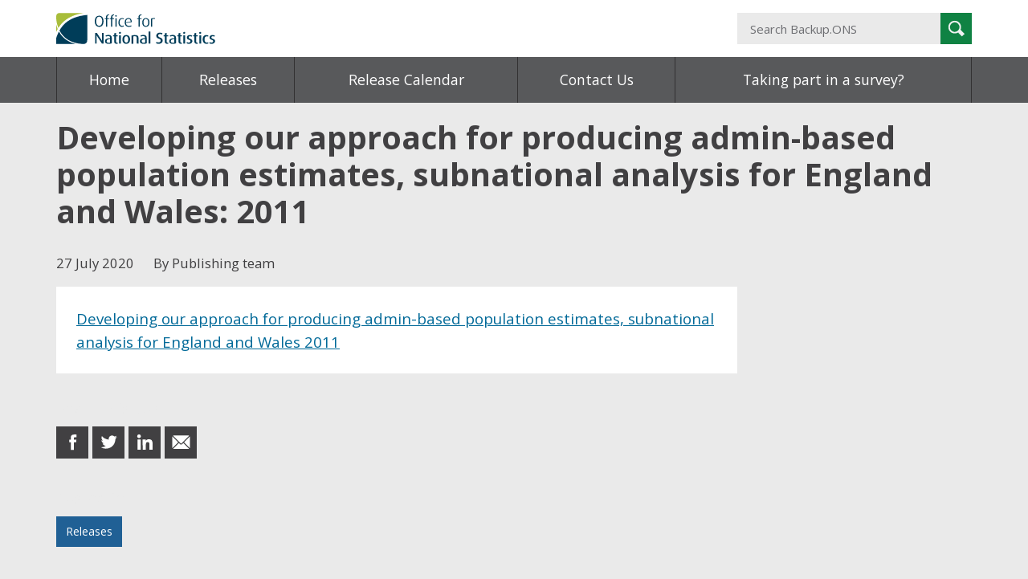

--- FILE ---
content_type: image/svg+xml
request_url: https://backup.ons.gov.uk/wp-content/themes/ons-datastories/assets/img/sprite-social.svg
body_size: 1069
content:
<?xml version="1.0" encoding="utf-8"?>
<!-- Generator: Adobe Illustrator 21.0.2, SVG Export Plug-In . SVG Version: 6.00 Build 0)  -->
<svg version="1.1" id="Layer_1" xmlns="http://www.w3.org/2000/svg" xmlns:xlink="http://www.w3.org/1999/xlink" x="0px" y="0px"
	 viewBox="0 0 869 99" style="enable-background:new 0 0 869 99;" xml:space="preserve">
<style type="text/css">
	.st0{display:none;}
	.st1{display:inline;fill:#00A1B0;}
	.st2{display:inline;}
	.st3{fill:#FFFFFF;}
</style>
<g class="st0">
	<rect x="-5.5" y="-33.5" class="st1" width="881" height="891"/>
	<path class="st2" d="M875-33v890H-5V-33H875 M876-34H-6v892h882V-34L876-34z"/>
</g>
<g>
	<g>
		<path id="Facebook" class="st3" d="M43.5,36.4c0,1.1,0,6.1,0,6.1h-4.4v7.4h4.4V72h9.1V49.9h6.1c0,0,0.6-3.6,0.9-7.5
			c-0.8,0-7,0-7,0s0-4.3,0-5.1c0-0.8,1-1.8,2-1.8s3.1,0,5,0c0-1,0-4.5,0-7.7c-2.6,0-5.5,0-6.8,0C43.3,27.9,43.5,35.3,43.5,36.4z"/>
	</g>
</g>
<path class="st3" d="M176,35.1c-1.7,0.8-3.6,1.2-5.5,1.5c2-1.1,3.5-3,4.1-5.3c-1.9,1.1-3.9,1.9-6,2.4c-1.7-1.9-4.2-3-7-3
	c-5.3,0-9.5,4.2-9.5,9.5c0,0.8,0.1,1.5,0.3,2.2c-7.9-0.5-14.9-4.2-19.6-10c-0.8,1.4-1.3,3-1.3,4.8c0,3.3,1.7,6.2,4.2,7.9
	c-1.6-0.1-3-0.5-4.3-1.2v0.1c0,4.6,3.3,8.5,7.6,9.3c-0.8,0.2-1.6,0.4-2.5,0.4c-0.7,0-1.2-0.1-1.8-0.2c1.2,3.8,4.7,6.5,8.9,6.6
	c-3.1,2.5-7.2,4.1-11.7,4.1c-0.8,0-1.5,0-2.3-0.1c4.2,2.7,9.2,4.2,14.6,4.2c17.5,0,27.1-14.5,27.1-27.1c0-0.4,0-0.8,0-1.2
	C173.2,38.7,174.8,37,176,35.1z"/>
<g>
	<path class="st3" d="M245.2,48.1l-17-16.9c0.6-0.3,1.3-0.5,2-0.5h42.6c0.7,0,1.4,0.2,2,0.5l-17,16.9l-2,2l-3.4,3.4
		c-0.3,0.3-0.7,0.4-0.9,0.4c-0.2,0-0.6,0-0.9-0.4L245.2,48.1z"/>
	<path class="st3" d="M243.2,50.1l-16.7,16.6c-0.3-0.5-0.4-1.1-0.4-1.8v-30c0-0.5,0.1-1,0.3-1.4L243.2,50.1z"/>
	<path class="st3" d="M257.9,52.1l16.6,16.5c-0.5,0.2-1.1,0.4-1.7,0.4h-42.6c-0.6,0-1.2-0.1-1.7-0.4l16.6-16.5l3.4,3.4
		c0.8,0.8,1.9,1.2,2.9,1.2s2.1-0.4,2.9-1.2L257.9,52.1z"/>
	<path class="st3" d="M277,34.8v30c0,0.6-0.2,1.3-0.4,1.8l-16.6-16.6l16.8-16.7C276.9,33.9,277,34.3,277,34.8z"/>
</g>
<g id="XMLID_184_">
	<path id="XMLID_195_" class="st3" d="M331.2,42.1h9.2v29.5h-9.2V42.1z M335.8,27.5c2.9,0,5.3,2.4,5.3,5.3s-2.4,5.3-5.3,5.3
		c-2.9,0-5.3-2.4-5.3-5.3S332.8,27.5,335.8,27.5"/>
	<path id="XMLID_192_" class="st3" d="M346.1,42.1h8.8v4h0.1c1.2-2.3,4.2-4.8,8.7-4.8c9.3,0,11,6.1,11,14v16.1h-9.1V57.2
		c0-3.4-0.1-7.8-4.8-7.8c-4.8,0-5.5,3.7-5.5,7.6v14.6h-9.1L346.1,42.1L346.1,42.1z"/>
</g>
</svg>


--- FILE ---
content_type: image/svg+xml
request_url: https://backup.ons.gov.uk/wp-content/themes/ons-datastories/assets/img/ons-logo.svg
body_size: 2020
content:
<?xml version="1.0" encoding="utf-8"?>
<!-- Generator: Adobe Illustrator 21.0.2, SVG Export Plug-In . SVG Version: 6.00 Build 0)  -->
<svg version="1.1" id="Layer_1" xmlns="http://www.w3.org/2000/svg" xmlns:xlink="http://www.w3.org/1999/xlink" x="0px" y="0px"
	 width="201.3px" height="39px" viewBox="0 0 201.3 39" style="enable-background:new 0 0 201.3 39;" xml:space="preserve">
<style type="text/css">
	.st0{fill:#A8BD3A;}
	.st1{fill:#003D59;}
</style>
<path class="st0" d="M0,23.7c0.6-1.2,1.2-2.4,1.9-3.6c-0.8-1.9-1.4-3.8-1.9-5.8V23.7 M3.7,0C3.7,0,0,0,0,4.5v2.4
	c0.3,4.1,1.2,8.2,2.7,11.9c2-3.2,4.5-6.2,7.5-8.7C16.1,5.1,24,1.6,34.8,0H3.7z"/>
<path class="st1" d="M38.9,2.4C26.5,3.6,18.1,7.1,12,12.3c-3.3,2.8-5.8,6-7.9,9.7C8.9,31.3,17.9,38,33,39h1.5c0,0,4.6,0.2,4.6-5V2.4
	H38.9 M7.1,28.7c-1.4-1.6-2.7-3.5-3.7-5.4C2.1,25.8,1,28.5,0,31.4V39h24.7C17,37.2,11.3,33.5,7.1,28.7"/>
<path class="st1" d="M54.1,17.4c-3.8,0-5.5-3.1-5.5-7c0-3.8,1.7-7,5.5-7s5.5,3.2,5.5,7C59.5,14.3,57.9,17.4,54.1,17.4 M54.1,4.5
	c-2.8,0-3.8,3.1-3.8,5.8c0,2.8,0.9,5.8,3.8,5.8c2.9,0,3.8-3.1,3.8-5.8C57.9,7.6,56.9,4.5,54.1,4.5 M64.2,7.5v9.6h-1.5V7.6h-1.6v-1
	h1.6V5.1c0-1.9,1.1-3.3,3.4-3.3c0.2,0,0.4,0,0.4,0v1h-0.2c-1.1,0-2,0.7-2,2.2v1.7h2.2v0.9L64.2,7.5L64.2,7.5z M70.6,7.5v9.6h-1.5
	V7.6h-1.6v-1h1.6V5.1c0-1.9,1.1-3.3,3.4-3.3c0.2,0,0.4,0,0.4,0v1h-0.2c-1.1,0-2,0.7-2,2.2v1.7h2.2v0.9L70.6,7.5L70.6,7.5z M75.3,4.6
	c-0.5,0-1-0.4-1-0.9s0.4-1,1-1c0.5,0,1,0.4,1,1S75.9,4.6,75.3,4.6 M74.5,6.6H76v10.6h-1.5V6.6z M82.7,17.4c-2.5,0-4.4-2.2-4.4-5.5
	c0-3.5,1.9-5.5,4.5-5.5c1.3,0,2.1,0.4,2.6,0.7L84.9,8c-0.3-0.3-1-0.6-1.8-0.6c-2.2,0-3.3,1.8-3.3,4.4s1.2,4.4,3.2,4.4
	c0.8,0,1.4-0.3,1.9-0.6l0.4,1C84.9,17.1,84,17.4,82.7,17.4 M87.8,12.5c0.2,2.5,1.6,3.7,3.7,3.7c1.3,0,2.3-0.3,2.9-0.6l0.4,1.1
	c-0.7,0.4-1.9,0.7-3.4,0.7c-3,0-5.1-1.8-5.1-5.6c0-3.6,1.9-5.5,4.6-5.5s4.3,1.6,4.3,5.2L87.8,12.5L87.8,12.5z M90.9,7.4
	c-1.7,0-3.2,1.3-3.1,4.3l6-0.8C93.7,8.4,92.6,7.4,90.9,7.4 M105.1,7.5v9.6h-1.5V7.6H102v-1h1.6V5.1c0-1.9,1.1-3.3,3.4-3.3
	c0.2,0,0.4,0,0.4,0v1h-0.2c-1.1,0-2,0.7-2,2.2v1.7h2.2v0.9L105.1,7.5z M112.9,17.4c-3.1,0-4.5-2.4-4.5-5.5s1.4-5.5,4.5-5.5
	s4.5,2.4,4.5,5.5S116,17.4,112.9,17.4 M112.9,7.4c-2.3,0-3,2.4-3,4.5c0,2.2,0.7,4.4,3,4.4s3-2.2,3-4.4S115.2,7.4,112.9,7.4 M124,7.6
	c-1-0.3-2.4-0.2-3.1,0.2v9.4h-1.5V7.1c1.1-0.5,2.2-0.7,4.2-0.7h0.8L124,7.6L124,7.6z M57.6,38.5l-6-9.2c-0.4-0.7-0.8-1.4-0.8-1.4
	l0,0c0,0,0.1,0.8,0.1,1.6v9H49V25.1h2.2l5.7,8.7c0.5,0.8,0.8,1.4,0.8,1.4l0,0c0,0-0.1-0.8-0.1-1.6V25h2v13.5H57.6L57.6,38.5z
	 M66,38.8c-3.1,0-4.6-1.2-4.6-3.3c0-2.9,3-3.6,6.5-3.9V31c0-1.4-1-1.9-2.4-1.9c-1,0-2.2,0.3-2.9,0.6l-0.5-1.3
	c0.7-0.3,2.1-0.8,3.8-0.8c2.4,0,4.1,1,4.1,3.7V38C69.1,38.5,67.7,38.8,66,38.8 M67.9,32.7c-2.6,0.3-4.4,0.8-4.4,2.8c0,1.4,1,2,2.6,2
	c0.7,0,1.4-0.2,1.8-0.4V32.7z M76.1,38.8c-2.2,0-3.1-1.4-3.1-2.9v-6.6h-1.5V28H73v-2.4l2.3-0.6v3h2v1.4h-2v6.5
	c0,0.8,0.5,1.5,1.4,1.5c0.2,0,0.4,0,0.6-0.1v1.4C77.2,38.7,76.7,38.8,76.1,38.8 M80.3,26.2c-0.7,0-1.3-0.5-1.3-1.2
	c0-0.6,0.6-1.2,1.3-1.2c0.7,0,1.3,0.5,1.3,1.2C81.6,25.6,81,26.2,80.3,26.2 M79.2,28h2.3v10.5h-2.3V28z M88.2,38.8
	c-3.2,0-4.8-2.4-4.8-5.5c0-3.2,1.6-5.6,4.8-5.6s4.8,2.4,4.8,5.6C93,36.4,91.4,38.8,88.2,38.8 M88.2,29.2c-1.9,0-2.5,2-2.5,4.1
	c0,2,0.6,4,2.5,4s2.5-1.9,2.5-4S90.1,29.2,88.2,29.2 M101.4,38.5V31c0-1.3-1.1-1.8-2.5-1.8c-0.7,0-1.4,0.1-1.8,0.3v9.1h-2.3V28.5
	c1-0.4,2.6-0.8,4.2-0.8c2.8,0,4.6,0.9,4.6,3.3v7.6L101.4,38.5L101.4,38.5z M110,38.8c-3.1,0-4.6-1.2-4.6-3.3c0-2.9,3-3.6,6.5-3.9V31
	c0-1.4-1-1.9-2.4-1.9c-1,0-2.2,0.3-2.9,0.6l-0.5-1.3c0.7-0.3,2.1-0.8,3.8-0.8c2.4,0,4.1,1,4.1,3.7V38
	C113.2,38.5,111.8,38.8,110,38.8 M112,32.7c-2.6,0.3-4.4,0.8-4.4,2.8c0,1.4,1,2,2.6,2c0.7,0,1.4-0.2,1.8-0.4V32.7z M116.4,38.5V23.2
	h2.3v15.4L116.4,38.5L116.4,38.5z M129.4,38.8c-1.6,0-2.9-0.4-3.7-0.8l0.6-1.6c0.5,0.3,1.5,0.6,2.6,0.6c1.6,0,2.7-0.9,2.7-2.3
	c0-3-5.6-1.8-5.6-6c0-2.2,1.7-4,4.5-4c1.4,0,2.6,0.4,3.3,0.8l-0.6,1.5c-0.5-0.3-1.4-0.6-2.4-0.6c-1.4,0-2.4,0.9-2.4,2.2
	c0,2.9,5.7,1.6,5.7,6.1C134.1,37,132.1,38.8,129.4,38.8 M139.8,38.8c-2.2,0-3.1-1.4-3.1-2.9v-6.6h-1.5V28h1.5v-2.4L139,25v3h2v1.4
	h-2v6.5c0,0.8,0.5,1.5,1.4,1.5c0.2,0,0.4,0,0.6-0.1v1.4C140.9,38.7,140.4,38.8,139.8,38.8 M146.9,38.8c-3.1,0-4.6-1.2-4.6-3.3
	c0-2.9,3-3.6,6.5-3.9V31c0-1.4-1-1.9-2.4-1.9c-1,0-2.2,0.3-2.9,0.6l-0.5-1.3c0.7-0.3,2.1-0.8,3.8-0.8c2.4,0,4.1,1,4.1,3.7V38
	C150,38.5,148.6,38.8,146.9,38.8 M148.8,32.7c-2.6,0.3-4.4,0.8-4.4,2.8c0,1.4,1,2,2.6,2c0.7,0,1.4-0.2,1.8-0.4L148.8,32.7
	L148.8,32.7z M157.1,38.8c-2.2,0-3.1-1.4-3.1-2.9v-6.6h-1.5V28h1.5v-2.4l2.3-0.6v3h2v1.4h-2v6.5c0,0.8,0.5,1.5,1.4,1.5
	c0.2,0,0.4,0,0.6-0.1v1.4C158.1,38.7,157.6,38.8,157.1,38.8 M161.2,26.2c-0.7,0-1.3-0.5-1.3-1.2c0-0.6,0.6-1.2,1.3-1.2
	s1.3,0.5,1.3,1.2C162.5,25.6,161.9,26.2,161.2,26.2 M160.1,28h2.3v10.5h-2.3V28z M167.3,38.8c-1.3,0-2.6-0.4-3.2-0.8l0.6-1.4
	c0.4,0.3,1.3,0.6,2.3,0.6c1.1,0,2.1-0.7,2.1-1.6c0-2.5-4.6-1.3-4.6-4.8c0-1.6,1.4-3.1,3.7-3.1c1.3,0,2.3,0.3,3,0.8l-0.6,1.3
	c-0.3-0.2-1-0.6-1.9-0.6c-1.2,0-1.9,0.7-1.9,1.5c0,2.4,4.7,1.3,4.7,4.8C171.4,37.2,169.8,38.8,167.3,38.8 M177.1,38.8
	c-2.2,0-3.1-1.4-3.1-2.9v-6.6h-1.5V28h1.5v-2.4l2.3-0.6v3h2v1.4h-2v6.5c0,0.8,0.5,1.5,1.4,1.5c0.2,0,0.4,0,0.6-0.1v1.4
	C178.2,38.7,177.7,38.8,177.1,38.8 M181.3,26.2c-0.7,0-1.3-0.5-1.3-1.2c0-0.6,0.6-1.2,1.3-1.2s1.3,0.5,1.3,1.2
	C182.6,25.6,182,26.2,181.3,26.2 M180.2,28h2.3v10.5h-2.3V28z M189,38.8c-2.6,0-4.6-2.1-4.6-5.6s2-5.5,4.6-5.5
	c1.3,0,2.2,0.4,2.7,0.8l-0.5,1.3c-0.3-0.2-0.9-0.5-1.6-0.5c-1.8,0-2.8,1.6-2.8,4s1.1,4,2.8,4c0.7,0,1.3-0.3,1.6-0.5l0.6,1.4
	C191.2,38.4,190.3,38.8,189,38.8 M195.9,38.8c-1.3,0-2.6-0.4-3.2-0.8l0.6-1.4c0.4,0.3,1.3,0.6,2.3,0.6c1.1,0,2.1-0.7,2.1-1.6
	c0-2.5-4.6-1.3-4.6-4.8c0-1.6,1.4-3.1,3.7-3.1c1.3,0,2.3,0.3,3,0.8l-0.6,1.3c-0.3-0.2-1-0.6-1.9-0.6c-1.2,0-1.9,0.7-1.9,1.5
	c0,2.4,4.7,1.3,4.7,4.8C200,37.2,198.4,38.8,195.9,38.8"/>
</svg>
